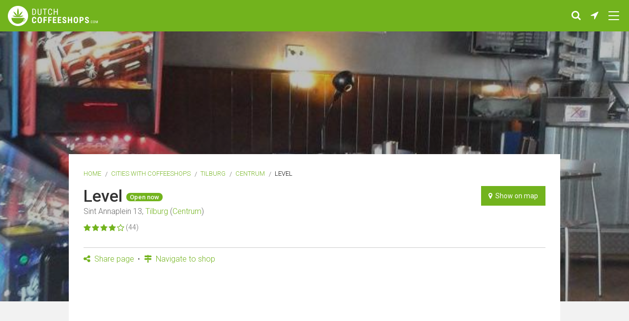

--- FILE ---
content_type: text/html; charset=UTF-8
request_url: https://dutchcoffeeshops.com/in/tilburg/level
body_size: 16742
content:
 <!doctype html>
<html class="no-js     js-main-content
" lang="en">
<head>
                        <!-- Google tag (gtag.js) -->
            <script async src="https://www.googletagmanager.com/gtag/js?id=G-KLJVTHJ2YJ"></script>
            <script>
              window.dataLayer = window.dataLayer || [];
              function gtag(){dataLayer.push(arguments);}
              gtag('js', new Date());
              gtag('config', 'G-KLJVTHJ2YJ');
            </script>
        
                                <script async src="https://pagead2.googlesyndication.com/pagead/js/adsbygoogle.js?client=ca-pub-3707221209249673" crossorigin="anonymous"></script>
            <script async>
                window.addEventListener( 'load', function() {
                    
                    var banners = document.getElementsByClassName('adsbygoogle');
                    for(var i = 0; i < banners.length; i++)
                    {
                        // Ignore adsbygoogle-noablate, that (hidden) banner appears to be auto-added
                        if( !banners.item(i).classList.contains('js-lazy-ad') && !banners.item(i).classList.contains('adsbygoogle-noablate') ){
                            (adsbygoogle = window.adsbygoogle || []).push({
                                google_ad_client: "ca-pub-3707221209249673"
                            });
                            console.log('non lazy ad pushed');
                        }
                    }
                } );
            </script>
        
        <script async src="https://fundingchoicesmessages.google.com/i/pub-3707221209249673?ers=1" nonce="JcIngfGuUnuDsQJlpk-tYw"></script><script nonce="JcIngfGuUnuDsQJlpk-tYw">(function() {function signalGooglefcPresent() {if (!window.frames['googlefcPresent']) {if (document.body) {const iframe = document.createElement('iframe'); iframe.style = 'width: 0; height: 0; border: none; z-index: -1000; left: -1000px; top: -1000px;'; iframe.style.display = 'none'; iframe.name = 'googlefcPresent'; document.body.appendChild(iframe);} else {setTimeout(signalGooglefcPresent, 0);}}}signalGooglefcPresent();})();</script>

<script>(function(){/*

 Copyright The Closure Library Authors.
 SPDX-License-Identifier: Apache-2.0
*/
'use strict';var aa=function(a){var b=0;return function(){return b<a.length?{done:!1,value:a[b++]}:{done:!0}}},ba="function"==typeof Object.create?Object.create:function(a){var b=function(){};b.prototype=a;return new b},k;if("function"==typeof Object.setPrototypeOf)k=Object.setPrototypeOf;else{var m;a:{var ca={a:!0},n={};try{n.__proto__=ca;m=n.a;break a}catch(a){}m=!1}k=m?function(a,b){a.__proto__=b;if(a.__proto__!==b)throw new TypeError(a+" is not extensible");return a}:null}
var p=k,q=function(a,b){a.prototype=ba(b.prototype);a.prototype.constructor=a;if(p)p(a,b);else for(var c in b)if("prototype"!=c)if(Object.defineProperties){var d=Object.getOwnPropertyDescriptor(b,c);d&&Object.defineProperty(a,c,d)}else a[c]=b[c];a.v=b.prototype},r=this||self,da=function(){},t=function(a){return a};var u;var w=function(a,b){this.g=b===v?a:""};w.prototype.toString=function(){return this.g+""};var v={},x=function(a){if(void 0===u){var b=null;var c=r.trustedTypes;if(c&&c.createPolicy){try{b=c.createPolicy("goog#html",{createHTML:t,createScript:t,createScriptURL:t})}catch(d){r.console&&r.console.error(d.message)}u=b}else u=b}a=(b=u)?b.createScriptURL(a):a;return new w(a,v)};var A=function(){return Math.floor(2147483648*Math.random()).toString(36)+Math.abs(Math.floor(2147483648*Math.random())^Date.now()).toString(36)};var B={},C=null;var D="function"===typeof Uint8Array;function E(a,b,c){return"object"===typeof a?D&&!Array.isArray(a)&&a instanceof Uint8Array?c(a):F(a,b,c):b(a)}function F(a,b,c){if(Array.isArray(a)){for(var d=Array(a.length),e=0;e<a.length;e++){var f=a[e];null!=f&&(d[e]=E(f,b,c))}Array.isArray(a)&&a.s&&G(d);return d}d={};for(e in a)Object.prototype.hasOwnProperty.call(a,e)&&(f=a[e],null!=f&&(d[e]=E(f,b,c)));return d}
function ea(a){return F(a,function(b){return"number"===typeof b?isFinite(b)?b:String(b):b},function(b){var c;void 0===c&&(c=0);if(!C){C={};for(var d="ABCDEFGHIJKLMNOPQRSTUVWXYZabcdefghijklmnopqrstuvwxyz0123456789".split(""),e=["+/=","+/","-_=","-_.","-_"],f=0;5>f;f++){var h=d.concat(e[f].split(""));B[f]=h;for(var g=0;g<h.length;g++){var l=h[g];void 0===C[l]&&(C[l]=g)}}}c=B[c];d=Array(Math.floor(b.length/3));e=c[64]||"";for(f=h=0;h<b.length-2;h+=3){var y=b[h],z=b[h+1];l=b[h+2];g=c[y>>2];y=c[(y&3)<<
4|z>>4];z=c[(z&15)<<2|l>>6];l=c[l&63];d[f++]=""+g+y+z+l}g=0;l=e;switch(b.length-h){case 2:g=b[h+1],l=c[(g&15)<<2]||e;case 1:b=b[h],d[f]=""+c[b>>2]+c[(b&3)<<4|g>>4]+l+e}return d.join("")})}var fa={s:{value:!0,configurable:!0}},G=function(a){Array.isArray(a)&&!Object.isFrozen(a)&&Object.defineProperties(a,fa);return a};var H;var J=function(a,b,c){var d=H;H=null;a||(a=d);d=this.constructor.u;a||(a=d?[d]:[]);this.j=d?0:-1;this.h=null;this.g=a;a:{d=this.g.length;a=d-1;if(d&&(d=this.g[a],!(null===d||"object"!=typeof d||Array.isArray(d)||D&&d instanceof Uint8Array))){this.l=a-this.j;this.i=d;break a}void 0!==b&&-1<b?(this.l=Math.max(b,a+1-this.j),this.i=null):this.l=Number.MAX_VALUE}if(c)for(b=0;b<c.length;b++)a=c[b],a<this.l?(a+=this.j,(d=this.g[a])?G(d):this.g[a]=I):(d=this.l+this.j,this.g[d]||(this.i=this.g[d]={}),(d=this.i[a])?
G(d):this.i[a]=I)},I=Object.freeze(G([])),K=function(a,b){if(-1===b)return null;if(b<a.l){b+=a.j;var c=a.g[b];return c!==I?c:a.g[b]=G([])}if(a.i)return c=a.i[b],c!==I?c:a.i[b]=G([])},M=function(a,b){var c=L;if(-1===b)return null;a.h||(a.h={});if(!a.h[b]){var d=K(a,b);d&&(a.h[b]=new c(d))}return a.h[b]};J.prototype.toJSON=function(){var a=N(this,!1);return ea(a)};
var N=function(a,b){if(a.h)for(var c in a.h)if(Object.prototype.hasOwnProperty.call(a.h,c)){var d=a.h[c];if(Array.isArray(d))for(var e=0;e<d.length;e++)d[e]&&N(d[e],b);else d&&N(d,b)}return a.g},O=function(a,b){H=b=b?JSON.parse(b):null;a=new a(b);H=null;return a};J.prototype.toString=function(){return N(this,!1).toString()};var P=function(a){J.call(this,a)};q(P,J);function ha(a){var b,c=(a.ownerDocument&&a.ownerDocument.defaultView||window).document,d=null===(b=c.querySelector)||void 0===b?void 0:b.call(c,"script[nonce]");(b=d?d.nonce||d.getAttribute("nonce")||"":"")&&a.setAttribute("nonce",b)};var Q=function(a,b){b=String(b);"application/xhtml+xml"===a.contentType&&(b=b.toLowerCase());return a.createElement(b)},R=function(a){this.g=a||r.document||document};R.prototype.appendChild=function(a,b){a.appendChild(b)};var S=function(a,b,c,d,e,f){try{var h=a.g,g=Q(a.g,"SCRIPT");g.async=!0;g.src=b instanceof w&&b.constructor===w?b.g:"type_error:TrustedResourceUrl";ha(g);h.head.appendChild(g);g.addEventListener("load",function(){e();d&&h.head.removeChild(g)});g.addEventListener("error",function(){0<c?S(a,b,c-1,d,e,f):(d&&h.head.removeChild(g),f())})}catch(l){f()}};var ia=r.atob("aHR0cHM6Ly93d3cuZ3N0YXRpYy5jb20vaW1hZ2VzL2ljb25zL21hdGVyaWFsL3N5c3RlbS8xeC93YXJuaW5nX2FtYmVyXzI0ZHAucG5n"),ja=r.atob("WW91IGFyZSBzZWVpbmcgdGhpcyBtZXNzYWdlIGJlY2F1c2UgYWQgb3Igc2NyaXB0IGJsb2NraW5nIHNvZnR3YXJlIGlzIGludGVyZmVyaW5nIHdpdGggdGhpcyBwYWdlLg=="),ka=r.atob("RGlzYWJsZSBhbnkgYWQgb3Igc2NyaXB0IGJsb2NraW5nIHNvZnR3YXJlLCB0aGVuIHJlbG9hZCB0aGlzIHBhZ2Uu"),la=function(a,b,c){this.h=a;this.j=new R(this.h);this.g=null;this.i=[];this.l=!1;this.o=b;this.m=c},V=function(a){if(a.h.body&&!a.l){var b=
function(){T(a);r.setTimeout(function(){return U(a,3)},50)};S(a.j,a.o,2,!0,function(){r[a.m]||b()},b);a.l=!0}},T=function(a){for(var b=W(1,5),c=0;c<b;c++){var d=X(a);a.h.body.appendChild(d);a.i.push(d)}b=X(a);b.style.bottom="0";b.style.left="0";b.style.position="fixed";b.style.width=W(100,110).toString()+"%";b.style.zIndex=W(2147483544,2147483644).toString();b.style["background-color"]=ma(249,259,242,252,219,229);b.style["box-shadow"]="0 0 12px #888";b.style.color=ma(0,10,0,10,0,10);b.style.display=
"flex";b.style["justify-content"]="center";b.style["font-family"]="Roboto, Arial";c=X(a);c.style.width=W(80,85).toString()+"%";c.style.maxWidth=W(750,775).toString()+"px";c.style.margin="24px";c.style.display="flex";c.style["align-items"]="flex-start";c.style["justify-content"]="center";d=Q(a.j.g,"IMG");d.className=A();d.src=ia;d.style.height="24px";d.style.width="24px";d.style["padding-right"]="16px";var e=X(a),f=X(a);f.style["font-weight"]="bold";f.textContent=ja;var h=X(a);h.textContent=ka;Y(a,
e,f);Y(a,e,h);Y(a,c,d);Y(a,c,e);Y(a,b,c);a.g=b;a.h.body.appendChild(a.g);b=W(1,5);for(c=0;c<b;c++)d=X(a),a.h.body.appendChild(d),a.i.push(d)},Y=function(a,b,c){for(var d=W(1,5),e=0;e<d;e++){var f=X(a);b.appendChild(f)}b.appendChild(c);c=W(1,5);for(d=0;d<c;d++)e=X(a),b.appendChild(e)},W=function(a,b){return Math.floor(a+Math.random()*(b-a))},ma=function(a,b,c,d,e,f){return"rgb("+W(Math.max(a,0),Math.min(b,255)).toString()+","+W(Math.max(c,0),Math.min(d,255)).toString()+","+W(Math.max(e,0),Math.min(f,
255)).toString()+")"},X=function(a){a=Q(a.j.g,"DIV");a.className=A();return a},U=function(a,b){0>=b||null!=a.g&&0!=a.g.offsetHeight&&0!=a.g.offsetWidth||(na(a),T(a),r.setTimeout(function(){return U(a,b-1)},50))},na=function(a){var b=a.i;var c="undefined"!=typeof Symbol&&Symbol.iterator&&b[Symbol.iterator];b=c?c.call(b):{next:aa(b)};for(c=b.next();!c.done;c=b.next())(c=c.value)&&c.parentNode&&c.parentNode.removeChild(c);a.i=[];(b=a.g)&&b.parentNode&&b.parentNode.removeChild(b);a.g=null};var pa=function(a,b,c,d,e){var f=oa(c),h=function(l){l.appendChild(f);r.setTimeout(function(){f?(0!==f.offsetHeight&&0!==f.offsetWidth?b():a(),f.parentNode&&f.parentNode.removeChild(f)):a()},d)},g=function(l){document.body?h(document.body):0<l?r.setTimeout(function(){g(l-1)},e):b()};g(3)},oa=function(a){var b=document.createElement("div");b.className=a;b.style.width="1px";b.style.height="1px";b.style.position="absolute";b.style.left="-10000px";b.style.top="-10000px";b.style.zIndex="-10000";return b};var L=function(a){J.call(this,a)};q(L,J);var qa=function(a){J.call(this,a)};q(qa,J);var ra=function(a,b){this.l=a;this.m=new R(a.document);this.g=b;this.i=K(this.g,1);b=M(this.g,2);this.o=x(K(b,4)||"");this.h=!1;b=M(this.g,13);b=x(K(b,4)||"");this.j=new la(a.document,b,K(this.g,12))};ra.prototype.start=function(){sa(this)};
var sa=function(a){ta(a);S(a.m,a.o,3,!1,function(){a:{var b=a.i;var c=r.btoa(b);if(c=r[c]){try{var d=O(P,r.atob(c))}catch(e){b=!1;break a}b=b===K(d,1)}else b=!1}b?Z(a,K(a.g,14)):(Z(a,K(a.g,8)),V(a.j))},function(){pa(function(){Z(a,K(a.g,7));V(a.j)},function(){return Z(a,K(a.g,6))},K(a.g,9),K(a.g,10),K(a.g,11))})},Z=function(a,b){a.h||(a.h=!0,a=new a.l.XMLHttpRequest,a.open("GET",b,!0),a.send())},ta=function(a){var b=r.btoa(a.i);a.l[b]&&Z(a,K(a.g,5))};(function(a,b){r[a]=function(c){for(var d=[],e=0;e<arguments.length;++e)d[e-0]=arguments[e];r[a]=da;b.apply(null,d)}})("__h82AlnkH6D91__",function(a){"function"===typeof window.atob&&(new ra(window,O(qa,window.atob(a)))).start()});}).call(this);

window.__h82AlnkH6D91__("[base64]/[base64]/[base64]/[base64]");</script>    
    <meta charset="utf-8" />
    <meta name="viewport" content="width=device-width, initial-scale=1.0" />

        <title>
        Coffeeshop Level in Tilburg, The Netherlands | DutchCoffeeshops.com    </title>

    <link rel="shortcut icon" href="/assets/images/favicon/favicon.ico" type="image/x-icon" />
<link rel="apple-touch-icon" sizes="57x57" href="/assets/images/favicon/apple-touch-icon-57x57.png">
<link rel="apple-touch-icon" sizes="60x60" href="/assets/images/favicon/apple-touch-icon-60x60.png">
<link rel="apple-touch-icon" sizes="72x72" href="/assets/images/favicon/apple-touch-icon-72x72.png">
<link rel="apple-touch-icon" sizes="76x76" href="/assets/images/favicon/apple-touch-icon-76x76.png">
<link rel="apple-touch-icon" sizes="114x114" href="/assets/images/favicon/apple-touch-icon-114x114.png">
<link rel="apple-touch-icon" sizes="120x120" href="/assets/images/favicon/apple-touch-icon-120x120.png">
<link rel="apple-touch-icon" sizes="144x144" href="/assets/images/favicon/apple-touch-icon-144x144.png">
<link rel="apple-touch-icon" sizes="152x152" href="/assets/images/favicon/apple-touch-icon-152x152.png">
<link rel="apple-touch-icon" sizes="180x180" href="/assets/images/favicon/apple-touch-icon-180x180.png">
<link rel="icon" type="image/png" href="/assets/images/favicon/favicon-16x16.png" sizes="16x16">
<link rel="icon" type="image/png" href="/assets/images/favicon/favicon-32x32.png" sizes="32x32">
<link rel="icon" type="image/png" href="/assets/images/favicon/favicon-96x96.png" sizes="96x96">
<link rel="icon" type="image/png" href="/assets/images/favicon/android-chrome-192x192.png" sizes="192x192">
<meta name="msapplication-square70x70logo" content="/assets/images/favicon/smalltile.png" />
<meta name="msapplication-square150x150logo" content="/assets/images/favicon/mediumtile.png" />
<meta name="msapplication-wide310x150logo" content="/assets/images/favicon/widetile.png" />
<meta name="msapplication-square310x310logo" content="/assets/images/favicon/largetile.png" />
            <link rel="alternate" hreflang="en" href="https://dutchcoffeeshops.com/in/tilburg/level" />
        <link rel="alternate" hreflang="nl" href="https://dutchcoffeeshops.com/nl/in/tilburg/level" />
        <link rel="alternate" hreflang="de" href="https://dutchcoffeeshops.com/de/in/tilburg/level" />
        <link rel="alternate" hreflang="fr" href="https://dutchcoffeeshops.com/fr/in/tilburg/level" />
        <link rel="alternate" hreflang="x-default" href="https://dutchcoffeeshops.com/in/tilburg/level" />
    
    
            <meta name="keywords" content="Level, Tilburg, coffeeshop, coffeehouse, coffee shop, coffee shops, near me, weed, cannabis, smoke, cannabis store, cannabis dispensary, cannabis shop">
    <meta name="description" content="Coffeeshop Level in Tilburg. View the location of this coffee shop on our map. Find more info, address, opening hours, photos and reviews of this coffeeshop. ">

            <meta property="og:title" content="Level in Tilburg, The Netherlands | DutchCoffeeshops.com">
    <meta property="og:description" content="Level in Tilburg. View the location of this coffee shop on our map. Find more info, address, opening hours, photos and reviews of this coffeeshop. ">
    <meta property="og:type" content="website">
    <meta property="og:url" content="https://dutchcoffeeshops.com/in/tilburg/level">
    <meta property="og:image" content="https://dutchcoffeeshops.com/uploads/04/93/81993dc52b5854be31d400d66e84fe13-1200x630.jpeg">
    <meta property="og:image:width" content="1200"> 
    <meta property="og:image:height" content="630"> 

        <meta name="twitter:card" content="summary">
    <meta name="twitter:site" content="">
    <meta name="twitter:title" content="Level in Tilburg, The Netherlands | DutchCoffeeshops.com">
    <meta name="twitter:description" content="Level in Tilburg. View the location of this coffee shop on our map. Find more info, address, opening hours, photos and reviews of this coffeeshop. ">
    <meta name="twitter:image" content="https://dutchcoffeeshops.com/uploads/04/93/81993dc52b5854be31d400d66e84fe13-1200x630.jpeg">
    <meta name="twitter:url" content="https://dutchcoffeeshops.com/in/tilburg/level">

            <link rel="stylesheet" href="/build/assets/css/frontend-b311905bc6.css">
    
                        
                    <script type="application/ld+json">
        {
            "@context": "https://schema.org/",
            "@type": "LocalBusiness",
            "name": "Level",
            "description": "Coffeeshop in Tilburg",
            "aggregateRating": {
                "@type": "AggregateRating",
                "ratingValue": "86",
                "bestRating": "100",
                "ratingCount": "262"
            }
        }
        </script>
    </head>
<body class="is-desktop   ">

        <main class="page-wrapper">
        <header>
            <div class="header-wrapper text-center">
                <a href="https://dutchcoffeeshops.com" class="logo-wrapper"><img src="/assets/images/frontend/logo_dutchcoffeeshops.png" alt="Logo DutchCoffeeshops.com"></a>
                <ul class="header-icon-wrapper">
    <li class="header-icon-item">
        <a href="#" class="header-icon-anchor js-toggle-search" title="Search shop name, address or city"><span class="fa fa-search"></span></a>
    </li>
     
    <li class="header-icon-item">
        <a href="/near-me" class="header-icon-anchor" title="Coffeeshops near me"><span class="fa fa-location-arrow"></span></a>
    </li>
    <li class="header-icon-item">
        <button type="button" class="header-icon-anchor nav-icon js-nav-trigger" title="Menu" data-overlay-type="navigation">
            <span class="nav-icon-inner js-nav-inner"></span>
        </button>
    </li>
</ul>            </div>
            <div class="search-wrapper js-search-wrapper">
    <form method="post" accept-charset="UTF-8" action="https://dutchcoffeeshops.com/search">
        <span class="icn-search-wrapper icn-search fa fa-search"></span>
        <span class="icn-search-wrapper icn-remove fa fa-remove hide js-icn-remove"></span>
        <input placeholder="Search shop name, address or city" class="search js-search-input" name="search" type="text">
    </form>
</div>        </header>
                    <div class="row">
                            <div class="hero-wrapper" data-interchange="[/uploads/04/93/81993dc52b5854be31d400d66e84fe13-480x320.jpeg, small], 
                                                    [/uploads/04/93/81993dc52b5854be31d400d66e84fe13-640x450.jpeg, medium], 
                                                    [/uploads/04/93/81993dc52b5854be31d400d66e84fe13-2560x1024.jpeg, large]"></div>
    
    <article class="page-content-wrapper margin-top-xlarge u-bg-white large-10 large-centered">
        <header class="content-wrapper no-padding-bottom no-margin-bottom">
            <ul class="breadcrumbs">
                <li><a href="https://dutchcoffeeshops.com">Home</a></li>
                                    <li><a href="/in">Cities with coffeeshops</a></li>
                    <li><a href="/in/tilburg">Tilburg</a></li>                    <li><a href="https://dutchcoffeeshops.com/in/tilburg-centrum">Centrum</a></li>                    <li>Level</li>                            </ul>

                                    <div class="small-flex-col-1 large-flex-col-2 flex-parent space-between">
                <div class="flex-col">
                    <h1 class="post-title no-margin-bottom no-padding">
                        Level 
                         
                            <div class="badge">Open now</div>
                                            </h1>
                                                                                <div class="content-small-text margin-bottom-small">
                        Sint Annaplein 13, <a href="/in/tilburg">Tilburg</a> (<a href="https://dutchcoffeeshops.com/in/tilburg-centrum">Centrum</a>)                    </div>
                    <div class="flex-parent space-between">
                        <div class="rating-wrapper margin-bottom-medium">
                                                                                                <span class="fa fa-star"></span>
                                                                                                                                <span class="fa fa-star"></span>
                                                                                                                                <span class="fa fa-star"></span>
                                                                                                                                <span class="fa fa-star"></span>
                                                                                                                                <span class="fa fa-star-o"></span>
                                                                                        <span class="rating-count">(44)</span>
                        </div>
                    </div>
                </div>
                <div class="flex-col large-text-right">
                     <a href="/in/tilburg/level/map" class="button small no-margin-bottom js-open-map"><span class="fa fa-map-marker"></span>&nbsp;&nbsp;Show on map</a>
                </div>
            </div>
            <hr class="margin-top-medium margin-bottom-small">
            <ul class="sub-nav">
                                <li>
                    <a href="#" class="js-trigger-scroll-to js-gtag-event" data-category="sharing" data-label="scroll-to-share-buttons"><span class="fa fa-share-alt"></span> Share page</a>
                </li>
                                <li>
                    <a href="https://www.google.com/maps/dir/?api=1&dir_action=navigate&destination=51.553871,5.07916" target="_blank" rel="noopener" class="js-gtag-event" data-category="navigate" data-label="google-maps"><span class="fa fa-map-signs"></span> Navigate to shop</a>
                </li>
            </ul>
        </header>
        <div class="content-wrapper">
                        <div class="responsive-content-banner" >
    <ins class="adsbygoogle "
         style="display:block"
         data-ad-client="ca-pub-3707221209249673"
         data-ad-slot="3362546114"
         data-ad-format="auto"
         data-full-width-responsive="true"></ins>
    </div>

            <div class="row">
                <div class="column small-12 xlarge-5 xlarge-push-7">
                                        <div class="margin-top-medium">
                        <h2 class="c-heading-large">Coffeeshop info</h2>
                                                    <ul class="list-wrapper icn-list margin-bottom-large">
                                                                                                <li class="icn-list-item is-opening-hours">
                                    <table class="shop-opening-hours">
                                        <tr class="font-bold">
                                            <td class="first-column">Monday</td>
                                            <td>
                                                10:00
                - 23:00
    
                                            </td>
                                        </tr>
                                        <tr >
                                            <td class="first-column">Tuesday</td>
                                            <td>
                                                10:00
                - 23:00
    
                                            </td>
                                        </tr>
                                        <tr >
                                            <td class="first-column">Wednesday</td>
                                            <td>
                                                10:00
                - 23:00
    
                                            </td>
                                        </tr>
                                        <tr >
                                            <td class="first-column">Thursday</td>
                                            <td>
                                                10:00
                - 23:00
    
                                            </td>
                                        </tr>
                                        <tr >
                                            <td class="first-column">Friday</td>
                                            <td>
                                                10:00
                - 00:00
    
                                            </td>
                                        </tr>
                                        <tr >
                                            <td class="first-column">Saturday</td>
                                            <td>
                                                10:00
                - 00:00
    
                                            </td>
                                        </tr>
                                        <tr >
                                            <td class="first-column">Sunday</td>
                                            <td>
                                                10:00
                - 23:00
    
                                            </td>
                                        </tr>
                                    </table>
                                </li>
                                 <li class="icn-list-item link-underlined">
                                                                            This coffeeshop will be selling controlled, state regulated cannabis in the future. For more information, check out the '<a href="https://dutchcoffeeshops.com/blog/state-regulated-cannabis-what-is-it-and-when-and-where-can-you-buy-it">state regulated cannabis</a>' page.                                                                    </li>
                                                                    <li class="icn-list-item is-website"><a href="https://level013.nl/" target="_blank" rel="noopener nofollow" class="word-break-all">https://level013.nl/</a></li>
                                                                                                    <li class="icn-list-item is-phone"><a href="tel:+31 13 543 3183">+31 13 543 3183</a></li>
                                                            </ul>
                                            </div>
                                        <div class="responsive-content-banner" >
    <ins class="adsbygoogle js-lazy-ad js-lazy-ad-hidden"
         style="display:block"
         data-ad-client="ca-pub-3707221209249673"
         data-ad-slot="4633650788"
         data-ad-format="auto"
         data-full-width-responsive="true"></ins>
    </div>

                                        <div class="margin-vertical-large">
                                                    <h2 class="c-heading-large">Photos</h2>
                            <div class="content-wrapper-basic thumbnail-wrapper margin-bottom-large">
                                <ul class="row no-margin small-up-3 large-up-4 block-grid-3 large-block-grid-4 list-wrapper">
                                                                            <li class="column block-grid-item thumbnail">
                                            <a href="/uploads/04/93/81993dc52b5854be31d400d66e84fe13-1920x1080.jpeg" class="js-photo-slideshow" data-rel="lightcase:photoCollection">
                                                <img src="/uploads/04/93/81993dc52b5854be31d400d66e84fe13-200x200.jpeg" alt="Level">
                                            </a>
                                        </li>
                                                                            <li class="column block-grid-item thumbnail">
                                            <a href="/uploads/14/93/b6b2f420dcc4652f664ce70f51d8a40d-1920x1080.jpeg" class="js-photo-slideshow" data-rel="lightcase:photoCollection">
                                                <img src="/uploads/14/93/b6b2f420dcc4652f664ce70f51d8a40d-200x200.jpeg" alt="Level">
                                            </a>
                                        </li>
                                                                            <li class="column block-grid-item thumbnail">
                                            <a href="/uploads/14/93/0f55035c29e02f705829492066821b7d-1920x1080.jpeg" class="js-photo-slideshow" data-rel="lightcase:photoCollection">
                                                <img src="/uploads/14/93/0f55035c29e02f705829492066821b7d-200x200.jpeg" alt="Level">
                                            </a>
                                        </li>
                                                                            <li class="column block-grid-item thumbnail">
                                            <a href="/uploads/14/93/d9f311d6475b45de09a16cff47ee6e9a-1920x1080.jpeg" class="js-photo-slideshow" data-rel="lightcase:photoCollection">
                                                <img src="/uploads/14/93/d9f311d6475b45de09a16cff47ee6e9a-200x200.jpeg" alt="Level">
                                            </a>
                                        </li>
                                                                            <li class="column block-grid-item thumbnail">
                                            <a href="/uploads/14/93/11883d623223217f876accf38246ce1b-1920x1080.jpeg" class="js-photo-slideshow" data-rel="lightcase:photoCollection">
                                                <img src="/uploads/14/93/11883d623223217f876accf38246ce1b-200x200.jpeg" alt="Level">
                                            </a>
                                        </li>
                                                                            <li class="column block-grid-item thumbnail">
                                            <a href="/uploads/24/93/28a61927f29c1998334ecff8d15eafc0-1920x1080.jpeg" class="js-photo-slideshow" data-rel="lightcase:photoCollection">
                                                <img src="/uploads/24/93/28a61927f29c1998334ecff8d15eafc0-200x200.jpeg" alt="Level">
                                            </a>
                                        </li>
                                                                    </ul>
                            </div>
                                            </div>
                                        <div class="margin-top-large">
                        <h2 class="c-heading-large">5 closest coffeeshops</h2>
                        <ul class="list-wrapper margin-bottom-large">
                                                            <li class="list-item js-shop-list-item"  data-id="126">
    <a href="/in/tilburg/koffieshop-pasja" class="shop-wrapper ">
        <figure class="image-wrapper">
                            <img src="/uploads/26/08/948f2d67839f619a432525961b4682e7-88x95.jpeg" class="image" alt="Koffieshop Pasja">
                                        <figcaption class="image-caption">Open now</figcaption>
                    </figure>
        <div class="content-wrapper">
                            <div class="content-title js-shop-title">Koffieshop Pasja</div>
                        <div class="content-small-text">Bredaseweg 123, Tilburg</div>
                            <div class="content-footer">
                    <div class="rating-wrapper">
                                                                                    <span class="fa fa-star"></span>
                                                                                                                <span class="fa fa-star"></span>
                                                                                                                <span class="fa fa-star"></span>
                                                                                                                <span class="fa fa-star"></span>
                                                                                                                <span class="fa fa-star-o"></span>
                                                                            <span class="rating-count">(80)</span>
                    </div>
                                            <div class="near-me">
                            <span class="fa fa-location-arrow"></span>
                            <span>0km</span>
                        </div>
                                    </div>
                    </div>
    </a>
</li>
                                                            <li class="list-item js-shop-list-item"  data-id="807">
    <a href="/in/tilburg/coffeeshop-de-muze-tilburg" class="shop-wrapper ">
        <figure class="image-wrapper">
                            <img src="/uploads/69/27/2300bc425d07991cb5b594ee456bed94-88x95.jpeg" class="image" alt="Coffeeshop de Muze Tilburg">
                                        <figcaption class="image-caption">Open now</figcaption>
                    </figure>
        <div class="content-wrapper">
                            <div class="content-title js-shop-title">Coffeeshop de Muze Tilburg</div>
                        <div class="content-small-text">Tuinstraat 43, Tilburg</div>
                            <div class="content-footer">
                    <div class="rating-wrapper">
                                                                                    <span class="fa fa-star"></span>
                                                                                                                <span class="fa fa-star"></span>
                                                                                                                <span class="fa fa-star"></span>
                                                                                                                <span class="fa fa-star"></span>
                                                                                                                <span class="fa fa-star-o"></span>
                                                                            <span class="rating-count">(46)</span>
                    </div>
                                            <div class="near-me">
                            <span class="fa fa-location-arrow"></span>
                            <span>0km</span>
                        </div>
                                    </div>
                    </div>
    </a>
</li>
                                                            <li class="list-item js-shop-list-item"  data-id="413">
    <a href="/in/tilburg/de-muze" class="shop-wrapper ">
        <figure class="image-wrapper">
                            <img src="/uploads/34/63/796287d94cf305a2f9986ea72898e0da-88x95.jpeg" class="image" alt="De Muze">
                                        <figcaption class="image-caption">Open now</figcaption>
                    </figure>
        <div class="content-wrapper">
                            <div class="content-title js-shop-title">De Muze</div>
                        <div class="content-small-text">Tuinstraat 43, Tilburg</div>
                            <div class="content-footer">
                    <div class="rating-wrapper">
                                                                                    <span class="fa fa-star"></span>
                                                                                                                <span class="fa fa-star"></span>
                                                                                                                <span class="fa fa-star"></span>
                                                                                                                <span class="fa fa-star"></span>
                                                                                                                <span class="fa fa-star-o"></span>
                                                                            <span class="rating-count">(56)</span>
                    </div>
                                            <div class="near-me">
                            <span class="fa fa-location-arrow"></span>
                            <span>0km</span>
                        </div>
                                    </div>
                    </div>
    </a>
</li>
                                                            <li class="list-item js-shop-list-item"  data-id="231">
    <a href="/in/tilburg/crackers" class="shop-wrapper ">
        <figure class="image-wrapper">
                            <img src="/uploads/39/53/8667fc9366b292c2cda605f1117eb174-88x95.jpeg" class="image" alt="Crackers">
                                        <figcaption class="image-caption">Open now</figcaption>
                    </figure>
        <div class="content-wrapper">
                            <div class="content-title js-shop-title">Crackers</div>
                        <div class="content-small-text">Bredaseweg 165, Tilburg</div>
                            <div class="content-footer">
                    <div class="rating-wrapper">
                                                                                    <span class="fa fa-star"></span>
                                                                                                                <span class="fa fa-star"></span>
                                                                                                                <span class="fa fa-star"></span>
                                                                                                                <span class="fa fa-star"></span>
                                                                                                                <span class="fa fa-star-o"></span>
                                                                            <span class="rating-count">(46)</span>
                    </div>
                                            <div class="near-me">
                            <span class="fa fa-location-arrow"></span>
                            <span>0km</span>
                        </div>
                                    </div>
                    </div>
    </a>
</li>
                                                            <li class="list-item js-shop-list-item"  data-id="338">
    <a href="/in/tilburg/the-grass-company-piusstraat" class="shop-wrapper ">
        <figure class="image-wrapper">
                            <img src="/uploads/15/19/72a2020706caaab0ad532e21b3f35b44-88x95.jpeg" class="image" alt="The Grass Company Piusstraat">
                                        <figcaption class="image-caption">Open now</figcaption>
                    </figure>
        <div class="content-wrapper">
                            <div class="content-title js-shop-title">The Grass Company Piusstraat</div>
                        <div class="content-small-text">Piusstraat 124, Tilburg</div>
                            <div class="content-footer">
                    <div class="rating-wrapper">
                                                                                    <span class="fa fa-star"></span>
                                                                                                                <span class="fa fa-star"></span>
                                                                                                                <span class="fa fa-star"></span>
                                                                                                                <span class="fa fa-star"></span>
                                                                                                                <span class="fa fa-star-o"></span>
                                                                            <span class="rating-count">(63)</span>
                    </div>
                                            <div class="near-me">
                            <span class="fa fa-location-arrow"></span>
                            <span>0km</span>
                        </div>
                                    </div>
                    </div>
    </a>
</li>
                                                    </ul>
                    </div>
                </div>
                <div class="column small-12 xlarge-7 xlarge-pull-5">
                                        <div class="margin-top-medium">
                        <h2 class="c-heading-large">Reviews</h2>
                                                                                    <div class="review-wrapper">
                                    <div class="content-title">Salem Ismael <small>- 6 months ago</small></div>
                                                                                                                        <span class="fa fa-star"></span>
                                                                                                                                                                <span class="fa fa-star"></span>
                                                                                                                                                                <span class="fa fa-star"></span>
                                                                                                                                                                <span class="fa fa-star"></span>
                                                                                                                                                                <span class="fa fa-star"></span>
                                                                                                                <p class="link-underlined">Randomly ended up here with a friend and they had a hash deal so we bought it and I had to say that it was one of the best hash I&#039;ve smoken since 2 years so we added the shop to our must go place. Huge surprise that one of the cashiers was from Hungary and she was very sweet and helpful.
Remek kiszolgalas :)</p>
                                </div>

                                                                                            <div class="review-wrapper">
                                    <div class="content-title">Saignem Mengnais <small>- 6 months ago</small></div>
                                                                                                                        <span class="fa fa-star"></span>
                                                                                                                                                                <span class="fa fa-star-o"></span>
                                                                                                                                                                <span class="fa fa-star-o"></span>
                                                                                                                                                                <span class="fa fa-star-o"></span>
                                                                                                                                                                <span class="fa fa-star-o"></span>
                                                                                                                <p class="link-underlined">I asked for pure it wasnt. They sold me 30/70. i asked for smooth it wasnt. Unfortunately worst place to buy your weed in Tilburg. Its the third time i got disappointed.</p>
                                </div>

                                                                                            <div class="review-wrapper">
                                    <div class="content-title">Ashley Cook <small>- 10 months ago</small></div>
                                                                                                                        <span class="fa fa-star"></span>
                                                                                                                                                                <span class="fa fa-star"></span>
                                                                                                                                                                <span class="fa fa-star"></span>
                                                                                                                                                                <span class="fa fa-star"></span>
                                                                                                                                                                <span class="fa fa-star-o"></span>
                                                                                                                <p class="link-underlined">A nice little coffeeshop I went to a couple of times. Very big menu, the Hungarian girl and Portuguese man that work there were very welcoming and chatty. The decor wasn&#039;t for me, but I will definitely be back. Thanks a lot!</p>
                                </div>

                                                                                            <div class="review-wrapper">
                                    <div class="content-title">Tommy VanDyk <small>- 11 months ago</small></div>
                                                                                                                        <span class="fa fa-star"></span>
                                                                                                                                                                <span class="fa fa-star"></span>
                                                                                                                                                                <span class="fa fa-star"></span>
                                                                                                                                                                <span class="fa fa-star-o"></span>
                                                                                                                                                                <span class="fa fa-star-o"></span>
                                                                                                                <p class="link-underlined">Super Silver Haze from hollandsehoogtes was not the best nothing with real super silver haze, the service was great .</p>
                                </div>

                                                                                            <div class="review-wrapper">
                                    <div class="content-title">Johnny De Lasar (Carsten Krone) <small>- 1 year ago</small></div>
                                                                                                                        <span class="fa fa-star"></span>
                                                                                                                                                                <span class="fa fa-star"></span>
                                                                                                                                                                <span class="fa fa-star"></span>
                                                                                                                                                                <span class="fa fa-star"></span>
                                                                                                                                                                <span class="fa fa-star-o"></span>
                                                                                                                <p class="link-underlined">4 Stars for the friendly Service and information and nice place.

I would prefer if all products would be the same price in all the shops.
( legale wiet)

Nice place to place a game or just have a stop or if you haven&rsquo;t any friends like me just look out  of the window and have a spliff or vape.

I admit it isn&rsquo;t a shop where I can stay for hours because the people take away mostly. ( because inside tobacco isn&rsquo;t allowed, and most people smoke </p>
                                </div>

                                                                                            <div class="review-wrapper">
                                    <div class="content-title">1 <small>- 1 year ago</small></div>
                                                                                                                        <span class="fa fa-star"></span>
                                                                                                                                                                <span class="fa fa-star"></span>
                                                                                                                                                                <span class="fa fa-star"></span>
                                                                                                                                                                <span class="fa fa-star"></span>
                                                                                                                                                                <span class="fa fa-star-o"></span>
                                                                                                                <p class="link-underlined">A lot of things to choose from,had my first visit,tried the soir diesel and the NYC diesel,
Not my cup of tea to be honest,got that weird smell from the sour diesel that most &quot;super lemons&quot; have around here.
The NYC diesel was nothing special either although it had better smell and comes from canadelaar which has let me down multiple times so it was to be expected,it&#039;s just a certain strain I am always looking to smoke that&#039;s why I risked it.
Got a.nice bag with gift tho,including papers,a grinder,3 cones,and tips and a joint holder.
Very fast and pleasant service.
Would definitely be going back to try other things.</p>
                                </div>

                                                                                            <div class="review-wrapper">
                                    <div class="content-title">Max Erea <small>- 1 year ago</small></div>
                                                                                                                        <span class="fa fa-star"></span>
                                                                                                                                                                <span class="fa fa-star"></span>
                                                                                                                                                                <span class="fa fa-star"></span>
                                                                                                                                                                <span class="fa fa-star"></span>
                                                                                                                                                                <span class="fa fa-star-o"></span>
                                                                                                                <p class="link-underlined">The coffeeshop looked really inviting and had a good vibe, the guy behind the bar was very friendly, we didnt hang out there so I dont know what they have on the menu but the weed was good.</p>
                                </div>

                                                                                            <div class="review-wrapper">
                                    <div class="content-title">GreyOn <small>- 1 year ago</small></div>
                                                                                                                        <span class="fa fa-star"></span>
                                                                                                                                                                <span class="fa fa-star"></span>
                                                                                                                                                                <span class="fa fa-star"></span>
                                                                                                                                                                <span class="fa fa-star"></span>
                                                                                                                                                                <span class="fa fa-star"></span>
                                                                                                                <p class="link-underlined">Very nice bud and very nice people </p>
                                </div>

                                                                                            <div class="review-wrapper">
                                    <div class="content-title">ivan delbando <small>- 1 year ago</small></div>
                                                                                                                        <span class="fa fa-star"></span>
                                                                                                                                                                <span class="fa fa-star"></span>
                                                                                                                                                                <span class="fa fa-star"></span>
                                                                                                                                                                <span class="fa fa-star"></span>
                                                                                                                                                                <span class="fa fa-star"></span>
                                                                                                                <p class="link-underlined">The best coffeeshop in Tilburg and great people</p>
                                </div>

                                                                                            <div class="review-wrapper">
                                    <div class="content-title">Danuta Walasik <small>- 1 year ago</small></div>
                                                                                                                        <span class="fa fa-star"></span>
                                                                                                                                                                <span class="fa fa-star"></span>
                                                                                                                                                                <span class="fa fa-star"></span>
                                                                                                                                                                <span class="fa fa-star"></span>
                                                                                                                                                                <span class="fa fa-star"></span>
                                                                                                                <p class="link-underlined">The best around</p>
                                </div>

                                                                                            <div class="review-wrapper">
                                    <div class="content-title">Michał Szpilowski <small>- 1 year ago</small></div>
                                                                                                                        <span class="fa fa-star"></span>
                                                                                                                                                                <span class="fa fa-star"></span>
                                                                                                                                                                <span class="fa fa-star-o"></span>
                                                                                                                                                                <span class="fa fa-star-o"></span>
                                                                                                                                                                <span class="fa fa-star-o"></span>
                                                                                                                <p class="link-underlined">it&#039;s good, but if you pay in cash, count the money, because recently a woman cashier overpaid me by plus or minus 15 euros.</p>
                                </div>

                                                                    <div class="responsive-content-banner" >
    <ins class="adsbygoogle js-lazy-ad js-lazy-ad-hidden"
         style="display:block"
         data-ad-client="ca-pub-3707221209249673"
         data-ad-slot="7259814122"
         data-ad-format="auto"
         data-full-width-responsive="true"></ins>
    </div>

                                                                                            <div class="review-wrapper">
                                    <div class="content-title">Ali Phillips <small>- 2 years ago</small></div>
                                                                                                                        <span class="fa fa-star"></span>
                                                                                                                                                                <span class="fa fa-star"></span>
                                                                                                                                                                <span class="fa fa-star-o"></span>
                                                                                                                                                                <span class="fa fa-star-o"></span>
                                                                                                                                                                <span class="fa fa-star-o"></span>
                                                                                                                <p class="link-underlined">Bought 2 sorts of weed none of them were what they said they were ,first and last visit</p>
                                </div>

                                                                                            <div class="review-wrapper">
                                    <div class="content-title">MD BA <small>- 2 years ago</small></div>
                                                                                                                        <span class="fa fa-star"></span>
                                                                                                                                                                <span class="fa fa-star"></span>
                                                                                                                                                                <span class="fa fa-star"></span>
                                                                                                                                                                <span class="fa fa-star"></span>
                                                                                                                                                                <span class="fa fa-star"></span>
                                                                                                                <p class="link-underlined">Amazing people, good service and most important very good stuff. 5 star is little.</p>
                                </div>

                                                                                            <div class="review-wrapper">
                                    <div class="content-title">PaRaZyTu KTMS <small>- 2 years ago</small></div>
                                                                                                                        <span class="fa fa-star"></span>
                                                                                                                                                                <span class="fa fa-star"></span>
                                                                                                                                                                <span class="fa fa-star"></span>
                                                                                                                                                                <span class="fa fa-star"></span>
                                                                                                                                                                <span class="fa fa-star"></span>
                                                                                                                <p class="link-underlined">you can&#039;t be upset when you enjoy a hot coffee in a place full of positive energy</p>
                                </div>

                                                                                            <div class="review-wrapper">
                                    <div class="content-title">Andreea Gaspar <small>- 2 years ago</small></div>
                                                                                                                        <span class="fa fa-star"></span>
                                                                                                                                                                <span class="fa fa-star"></span>
                                                                                                                                                                <span class="fa fa-star"></span>
                                                                                                                                                                <span class="fa fa-star"></span>
                                                                                                                                                                <span class="fa fa-star"></span>
                                                                                                                <p class="link-underlined">The music you hear here is medicine for the soul and the coffee is a wonderful stimulus for the brain ❤️</p>
                                </div>

                                                                                            <div class="review-wrapper">
                                    <div class="content-title">Cristi Sandor <small>- 2 years ago</small></div>
                                                                                                                        <span class="fa fa-star"></span>
                                                                                                                                                                <span class="fa fa-star"></span>
                                                                                                                                                                <span class="fa fa-star"></span>
                                                                                                                                                                <span class="fa fa-star"></span>
                                                                                                                                                                <span class="fa fa-star"></span>
                                                                                                                <p class="link-underlined">Everything is good here. Friendly, helpful staff❤️</p>
                                </div>

                                                                                            <div class="review-wrapper">
                                    <div class="content-title">Sebastian Steti <small>- 2 years ago</small></div>
                                                                                                                        <span class="fa fa-star"></span>
                                                                                                                                                                <span class="fa fa-star"></span>
                                                                                                                                                                <span class="fa fa-star"></span>
                                                                                                                                                                <span class="fa fa-star"></span>
                                                                                                                                                                <span class="fa fa-star"></span>
                                                                                                                <p class="link-underlined">I recommend one of the best coffee shops in Tilburg</p>
                                </div>

                                                                                            <div class="review-wrapper">
                                    <div class="content-title">Jan Kowalski <small>- 2 years ago</small></div>
                                                                                                                        <span class="fa fa-star"></span>
                                                                                                                                                                <span class="fa fa-star"></span>
                                                                                                                                                                <span class="fa fa-star"></span>
                                                                                                                                                                <span class="fa fa-star"></span>
                                                                                                                                                                <span class="fa fa-star"></span>
                                                                                                                <p class="link-underlined">very nice service, I was there for the first time a while ago and they even have wax for 40e 0.5, I am also very pleasantly surprised with the assortment,</p>
                                </div>

                                                                                            <div class="review-wrapper">
                                    <div class="content-title">Luka LOZANČIĆ <small>- 2 years ago</small></div>
                                                                                                                        <span class="fa fa-star"></span>
                                                                                                                                                                <span class="fa fa-star"></span>
                                                                                                                                                                <span class="fa fa-star"></span>
                                                                                                                                                                <span class="fa fa-star"></span>
                                                                                                                                                                <span class="fa fa-star"></span>
                                                                                                                <p class="link-underlined">Polite workers, good customer service, great music and good enviroment</p>
                                </div>

                                                                                            <div class="review-wrapper">
                                    <div class="content-title">DIVER DAN BULT <small>- 2 years ago</small></div>
                                                                                                                        <span class="fa fa-star"></span>
                                                                                                                                                                <span class="fa fa-star"></span>
                                                                                                                                                                <span class="fa fa-star"></span>
                                                                                                                                                                <span class="fa fa-star"></span>
                                                                                                                                                                <span class="fa fa-star"></span>
                                                                                                                <p class="link-underlined">Great coffeeshop
Nice selection of weed
And good coffee
They also have a chess board if you&#039;re up for a game</p>
                                </div>

                                                                                            <div class="review-wrapper">
                                    <div class="content-title">pretty prakash <small>- 3 years ago</small></div>
                                                                                                                        <span class="fa fa-star"></span>
                                                                                                                                                                <span class="fa fa-star"></span>
                                                                                                                                                                <span class="fa fa-star"></span>
                                                                                                                                                                <span class="fa fa-star"></span>
                                                                                                                                                                <span class="fa fa-star"></span>
                                                                                                                <p class="link-underlined">The Zero pre-rolled joint are amazing. Gelato gives body effect for 2hrs.. I loved it..&hearts;️</p>
                                </div>

                                                                                            <div class="review-wrapper">
                                    <div class="content-title">Adam Rasskowski <small>- 3 years ago</small></div>
                                                                                                                        <span class="fa fa-star"></span>
                                                                                                                                                                <span class="fa fa-star"></span>
                                                                                                                                                                <span class="fa fa-star"></span>
                                                                                                                                                                <span class="fa fa-star-o"></span>
                                                                                                                                                                <span class="fa fa-star-o"></span>
                                                                                                                <p class="link-underlined">they often have small buds.  A tall lady with short hair has a problem when you ask for a different bag.</p>
                                </div>

                                                                                            <div class="review-wrapper">
                                    <div class="content-title">S&ouml;t&eacute;t Kasz&aacute;s <small>- 3 years ago</small></div>
                                                                                                                        <span class="fa fa-star"></span>
                                                                                                                                                                <span class="fa fa-star"></span>
                                                                                                                                                                <span class="fa fa-star"></span>
                                                                                                                                                                <span class="fa fa-star"></span>
                                                                                                                                                                <span class="fa fa-star"></span>
                                                                                                                <p class="link-underlined">They accept card and cash, good weeds and hash also joints, my favorite is the Pure Spliff and the simple weed joint. Also you can get a drink with zero/weed joint, you can smoke inside and drink a coffee also. 1 rule, the joint has to be pure, no tabaco.</p>
                                </div>

                                                                                            <div class="review-wrapper">
                                    <div class="content-title">jan van rooijen <small>- 3 years ago</small></div>
                                                                                                                        <span class="fa fa-star"></span>
                                                                                                                                                                <span class="fa fa-star"></span>
                                                                                                                                                                <span class="fa fa-star"></span>
                                                                                                                                                                <span class="fa fa-star"></span>
                                                                                                                                                                <span class="fa fa-star"></span>
                                                                                                                <p class="link-underlined">very nice personell and very good weed
the store is simple and clean with lots to choose from</p>
                                </div>

                                                                                            <div class="review-wrapper">
                                    <div class="content-title">Better Shwerpy <small>- 3 years ago</small></div>
                                                                                                                        <span class="fa fa-star"></span>
                                                                                                                                                                <span class="fa fa-star"></span>
                                                                                                                                                                <span class="fa fa-star"></span>
                                                                                                                                                                <span class="fa fa-star"></span>
                                                                                                                                                                <span class="fa fa-star"></span>
                                                                                                                <p class="link-underlined">Great prices and weed quality. Lacking in variety but besides that it&#039;s great. You can also pay with Visa here which is a big upside.</p>
                                </div>

                                                                                            <div class="review-wrapper">
                                    <div class="content-title">Juliano 33 <small>- 3 years ago</small></div>
                                                                                                                        <span class="fa fa-star"></span>
                                                                                                                                                                <span class="fa fa-star-o"></span>
                                                                                                                                                                <span class="fa fa-star-o"></span>
                                                                                                                                                                <span class="fa fa-star-o"></span>
                                                                                                                                                                <span class="fa fa-star-o"></span>
                                                                                                                <p class="link-underlined">Very bad the seller was angry, don&rsquo;t buy   &laquo;&nbsp;USA&nbsp;&raquo; weed are extremely bad and super expensive</p>
                                </div>

                                                                                            <div class="review-wrapper">
                                    <div class="content-title">Ari <small>- 3 years ago</small></div>
                                                                                                                        <span class="fa fa-star"></span>
                                                                                                                                                                <span class="fa fa-star"></span>
                                                                                                                                                                <span class="fa fa-star"></span>
                                                                                                                                                                <span class="fa fa-star"></span>
                                                                                                                                                                <span class="fa fa-star"></span>
                                                                                                                <p class="link-underlined">Little expensive but quality is amazing!</p>
                                </div>

                                                                                            <div class="review-wrapper">
                                    <div class="content-title">C S <small>- 3 years ago</small></div>
                                                                                                                        <span class="fa fa-star"></span>
                                                                                                                                                                <span class="fa fa-star"></span>
                                                                                                                                                                <span class="fa fa-star-o"></span>
                                                                                                                                                                <span class="fa fa-star-o"></span>
                                                                                                                                                                <span class="fa fa-star-o"></span>
                                                                                                                <p class="link-underlined">I asked for one thing but got something completely different. Bud tender was not listening.</p>
                                </div>

                                                                                            <div class="review-wrapper">
                                    <div class="content-title">Kiwi lllt <small>- 3 years ago</small></div>
                                                                                                                        <span class="fa fa-star"></span>
                                                                                                                                                                <span class="fa fa-star"></span>
                                                                                                                                                                <span class="fa fa-star"></span>
                                                                                                                                                                <span class="fa fa-star"></span>
                                                                                                                                                                <span class="fa fa-star-o"></span>
                                                                                                                <p class="link-underlined">Went here because they have their menu on their website which is really nice. Wanted to get a new grinder as well, which they advertise as on their website as having a variety of grinders. They only had 1 and it&#039;s the cheapest one you can get.
Parking isn&#039;t the best here, it&#039;s often really busy so don&#039;t go by car.
Northern lights was really good, and it cost 45 euros for 5 grams.</p>
                                </div>

                                                                                            <div class="review-wrapper">
                                    <div class="content-title">CNET Payments <small>- 4 years ago</small></div>
                                                                                                                        <span class="fa fa-star"></span>
                                                                                                                                                                <span class="fa fa-star"></span>
                                                                                                                                                                <span class="fa fa-star"></span>
                                                                                                                                                                <span class="fa fa-star"></span>
                                                                                                                                                                <span class="fa fa-star"></span>
                                                                                                                <p class="link-underlined">Wow! The gelato is a must try, very fruity flavor!</p>
                                </div>

                                                                                            <div class="review-wrapper">
                                    <div class="content-title">Volen Gerov <small>- 4 years ago</small></div>
                                                                                                                        <span class="fa fa-star"></span>
                                                                                                                                                                <span class="fa fa-star"></span>
                                                                                                                                                                <span class="fa fa-star"></span>
                                                                                                                                                                <span class="fa fa-star"></span>
                                                                                                                                                                <span class="fa fa-star"></span>
                                                                                                                <p class="link-underlined">Great herbs, good service plus great music</p>
                                </div>

                                                                                            <div class="review-wrapper">
                                    <div class="content-title">Meat Luncheon <small>- 5 years ago</small></div>
                                                                                                                        <span class="fa fa-star"></span>
                                                                                                                                                                <span class="fa fa-star"></span>
                                                                                                                                                                <span class="fa fa-star"></span>
                                                                                                                                                                <span class="fa fa-star"></span>
                                                                                                                                                                <span class="fa fa-star"></span>
                                                                                                                <p class="link-underlined">Good staff</p>
                                </div>

                                                                                            <div class="review-wrapper">
                                    <div class="content-title">Bartek Gozdur <small>- 5 years ago</small></div>
                                                                                                                        <span class="fa fa-star"></span>
                                                                                                                                                                <span class="fa fa-star-o"></span>
                                                                                                                                                                <span class="fa fa-star-o"></span>
                                                                                                                                                                <span class="fa fa-star-o"></span>
                                                                                                                                                                <span class="fa fa-star-o"></span>
                                                                                                                <p class="link-underlined">I buy northen light , and 0 efrect . Very expanisve. I AM disapointed</p>
                                </div>

                                                                                            <div class="review-wrapper">
                                    <div class="content-title">Giovanni Silvestri <small>- 6 years ago</small></div>
                                                                                                                        <span class="fa fa-star"></span>
                                                                                                                                                                <span class="fa fa-star"></span>
                                                                                                                                                                <span class="fa fa-star"></span>
                                                                                                                                                                <span class="fa fa-star"></span>
                                                                                                                                                                <span class="fa fa-star-o"></span>
                                                                                                                <p class="link-underlined">price little bit over the average in Tilburg
top quality and best customer care </p>
                                </div>

                                                                                            <div class="review-wrapper">
                                    <div class="content-title">Aritro Ghosh <small>- 6 years ago</small></div>
                                                                                                                        <span class="fa fa-star"></span>
                                                                                                                                                                <span class="fa fa-star"></span>
                                                                                                                                                                <span class="fa fa-star"></span>
                                                                                                                                                                <span class="fa fa-star"></span>
                                                                                                                                                                <span class="fa fa-star"></span>
                                                                                                                <p class="link-underlined">One of the beat places to score weed n hash in the town of Tilburg.</p>
                                </div>

                                                                                            <div class="review-wrapper">
                                    <div class="content-title">A Google user <small>- 6 years ago</small></div>
                                                                                                                        <span class="fa fa-star"></span>
                                                                                                                                                                <span class="fa fa-star-o"></span>
                                                                                                                                                                <span class="fa fa-star-o"></span>
                                                                                                                                                                <span class="fa fa-star-o"></span>
                                                                                                                                                                <span class="fa fa-star-o"></span>
                                                                                                                <p class="link-underlined">Out of the three times i&#039;ve intended to visit this coffeeshop, it was closed twice with a note on the window. Come on guys, with an attitude like that you might as well keep the place closed indefenitly.</p>
                                </div>

                                                                                            <div class="review-wrapper">
                                    <div class="content-title">H Sayouf <small>- 6 years ago</small></div>
                                                                                                                        <span class="fa fa-star"></span>
                                                                                                                                                                <span class="fa fa-star-o"></span>
                                                                                                                                                                <span class="fa fa-star-o"></span>
                                                                                                                                                                <span class="fa fa-star-o"></span>
                                                                                                                                                                <span class="fa fa-star-o"></span>
                                                                                                                <p class="link-underlined">Niet mijn ding ik rook allen sigaretten</p>
                                </div>

                                                                                            <div class="review-wrapper">
                                    <div class="content-title">John Guerin <small>- 7 years ago</small></div>
                                                                                                                        <span class="fa fa-star"></span>
                                                                                                                                                                <span class="fa fa-star"></span>
                                                                                                                                                                <span class="fa fa-star"></span>
                                                                                                                                                                <span class="fa fa-star"></span>
                                                                                                                                                                <span class="fa fa-star"></span>
                                                                                                                <p class="link-underlined">Great little place.</p>
                                </div>

                                                                                            <div class="review-wrapper">
                                    <div class="content-title">S. Schneider <small>- 7 years ago</small></div>
                                                                                                                        <span class="fa fa-star"></span>
                                                                                                                                                                <span class="fa fa-star"></span>
                                                                                                                                                                <span class="fa fa-star"></span>
                                                                                                                                                                <span class="fa fa-star"></span>
                                                                                                                                                                <span class="fa fa-star-o"></span>
                                                                                                                <p class="link-underlined">Ist in Ordnung, Qualit&auml;t passt und Preis ist auch ok, k&ouml;nnte mehr Auswahl vorhanden sein .</p>
                                </div>

                                                                                            <div class="review-wrapper">
                                    <div class="content-title">sven branders <small>- 7 years ago</small></div>
                                                                                                                        <span class="fa fa-star"></span>
                                                                                                                                                                <span class="fa fa-star"></span>
                                                                                                                                                                <span class="fa fa-star"></span>
                                                                                                                                                                <span class="fa fa-star"></span>
                                                                                                                                                                <span class="fa fa-star"></span>
                                                                                                                <p class="link-underlined">Lekker rustig chillen</p>
                                </div>

                                                                                            <div class="review-wrapper">
                                    <div class="content-title">Sonya Smirnova <small>- 7 years ago</small></div>
                                                                                                                        <span class="fa fa-star"></span>
                                                                                                                                                                <span class="fa fa-star"></span>
                                                                                                                                                                <span class="fa fa-star"></span>
                                                                                                                                                                <span class="fa fa-star-o"></span>
                                                                                                                                                                <span class="fa fa-star-o"></span>
                                                                                                                <p class="link-underlined">Good weed. You can&#039;t smoke inside though.</p>
                                </div>

                                                                                            <div class="review-wrapper">
                                    <div class="content-title">Sonya <small>- 7 years ago</small></div>
                                                                                                                        <span class="fa fa-star"></span>
                                                                                                                                                                <span class="fa fa-star"></span>
                                                                                                                                                                <span class="fa fa-star"></span>
                                                                                                                                                                <span class="fa fa-star-o"></span>
                                                                                                                                                                <span class="fa fa-star-o"></span>
                                                                                                                <p class="link-underlined">Good weed. You can&#039;t smoke inside though.</p>
                                </div>

                                                                                            <div class="review-wrapper">
                                    <div class="content-title">Marchel Prins <small>- 8 years ago</small></div>
                                                                                                                        <span class="fa fa-star"></span>
                                                                                                                                                                <span class="fa fa-star"></span>
                                                                                                                                                                <span class="fa fa-star"></span>
                                                                                                                                                                <span class="fa fa-star"></span>
                                                                                                                                                                <span class="fa fa-star"></span>
                                                                                                                <p class="link-underlined">Erg goede kwaliteit wiet &amp; hasj. Vriendelijk personeel, gezellige tent om wat te drinken/roken.</p>
                                </div>

                                                                                            <div class="review-wrapper">
                                    <div class="content-title">Vivi Underhill <small>- 8 years ago</small></div>
                                                                                                                        <span class="fa fa-star"></span>
                                                                                                                                                                <span class="fa fa-star"></span>
                                                                                                                                                                <span class="fa fa-star"></span>
                                                                                                                                                                <span class="fa fa-star"></span>
                                                                                                                                                                <span class="fa fa-star"></span>
                                                                                                                <p class="link-underlined">Altijd lekker kunnen zitten, leuk gezelschap en goede kwaliteit wiet. Merci!</p>
                                </div>

                                                                                                                                    </div>
                </div>
            </div>
        </div>
    </article>

        <section class="page-content-wrapper margin-top-large u-bg-white large-10 large-centered">
        <header class="content-wrapper no-padding-bottom no-margin-bottom">
            <h2 class="c-heading-xlarge">Blog articles about cannabis</h2>
            <p class="link-underlined">Read more about cannabis in our <a href="https://dutchcoffeeshops.com/blog">blog articles</a>.</p>
        </header>
        <div class="content-wrapper">
            <div class="flex-parent flex-wrap small-flex-col-1 medium-flex-col-2 xlarge-flex-col-4">
                <article class="card-wrapper flex-col">
    <div class="u-full-height u-bg-white">
        <a href="/blog/closure-coffeeshops-roermond" class="card-v-figure">
                        <img src="/assets/images/frontend/blog/closure-coffeeshops-roermond/sky-and-skunk-thumb.jpg" alt="Closure of coffee shops in Roermond: new location in sight" class="card-v-image">
        </a>
        <div class="card-v-content flex-parent space-between direction-column">
            <header class="card-v-header">
                <h2 class="card-v-title">
                    <a href="/blog/closure-coffeeshops-roermond" class="card-v-title-anchor">Closure of coffeeshops in Roermond: new location in sight</a>
                </h2>
            </header>
        </div>
    </div>
</article>    <article class="card-wrapper flex-col">
    <div class="u-full-height u-bg-white">
        <a href="/blog/make-your-own-cannabutter" class="card-v-figure">
                        <img src="/assets/images/frontend/blog/make-your-own-cannabutter/cannabutter-thumb.jpg" alt="Make your own cannabutter" class="card-v-image">
        </a>
        <div class="card-v-content flex-parent space-between direction-column">
            <header class="card-v-header">
                <h2 class="card-v-title">
                    <a href="/blog/make-your-own-cannabutter" class="card-v-title-anchor">Smoking cannabis is unhealthy; make your own cannabutter!</a>
                </h2>
            </header>
        </div>
    </div>
</article>    <article class="card-wrapper flex-col">
    <div class="u-full-height u-bg-white">
        <a href="/blog/participating-in-traffic-after-using-cannabis-everything-you-need-to-know" class="card-v-figure">
                        <img src="/assets/images/frontend/blog/cannabis-in-traffic/participate-in-traffic-cannabis-thumb.jpg" alt="Participating in traffic after using Cannabis: everything you need to know" class="card-v-image">
        </a>
        <div class="card-v-content flex-parent space-between direction-column">
            <header class="card-v-header">
                <h2 class="card-v-title">
                    <a href="/blog/participating-in-traffic-after-using-cannabis-everything-you-need-to-know" class="card-v-title-anchor">Participating in traffic after using Cannabis: everything you need to know</a>
                </h2>
            </header>
        </div>
    </div>
</article>    <article class="card-wrapper flex-col">
    <div class="u-full-height u-bg-white">
        <a href="/blog/state-regulated-cannabis-what-is-it-and-when-and-where-can-you-buy-it" class="card-v-figure">
                        <img src="/assets/images/frontend/blog/state-regulated-cannabis/state-regulated-cannabis-thumb.jpg" alt="State-regulated cannabis. What is it and when and where can you buy it?" class="card-v-image">
        </a>
        <div class="card-v-content flex-parent space-between direction-column">
            <header class="card-v-header">
                <h2 class="card-v-title">
                    <a href="/blog/state-regulated-cannabis-what-is-it-and-when-and-where-can-you-buy-it" class="card-v-title-anchor">State-regulated cannabis. What is it and when and where can you buy it?</a>
                </h2>
            </header>
        </div>
    </div>
</article>            </div>
        </div>
        <footer class="content-wrapper text-center no-padding-top">
            <a href="https://dutchcoffeeshops.com/blog" class="button small no-margin-bottom">Go to blog page</a>
        </footer>
    </section>
            </div>
                    <div class="row">
        <div class="column small-12">
            <div class="share-button-wrapper text-center js-target-element" id="js-share-wrapper">
    <h3 class="c-heading-small margin-bottom-small">Share this page via</h3>
    <ul class="share-button-list flex-parent align-center">
        <li class="share-button-item"><a href="https://www.facebook.com/sharer/sharer.php?u=https://dutchcoffeeshops.com/in/tilburg/level" target="_blank" rel="noopener" class="share-button-anchor js-gtag-event" data-category="sharing" data-label="facebook"><span class="fa fa-facebook"></span></a></li>
        <li class="share-button-item"><a href="https://twitter.com/share?text=Check this coffeeshop &#039;Level&#039; in Tilburg - The Netherlands!&url=https://dutchcoffeeshops.com/in/tilburg/level" target="_blank" rel="noopener" class="share-button-anchor js-gtag-event" data-category="sharing" data-label="twitter"><span class="fa fa-twitter"></span></a></li>
                <li class="share-button-item"><a href="https://www.reddit.com/submit?url=https://dutchcoffeeshops.com/in/tilburg/level&title=Check this coffeeshop &#039;Level&#039; in Tilburg - The Netherlands!" target="_blank" rel="noopener" class="share-button-anchor js-gtag-event" data-category="sharing" data-label="reddit"><span class="fa fa-reddit-alien"></span></a></li>
        <li class="share-button-item"><a href="mailto:?subject=DutchCoffeeshops.com&body=Check this coffeeshop &#039;Level&#039; in Tilburg - The Netherlands! https://dutchcoffeeshops.com/in/tilburg/level" target="_blank" rel="noopener" class="share-button-anchor js-gtag-event" data-category="sharing" data-label="email"><span class="fa fa-envelope"></span></a></li>
        <li class="share-button-item"><button type="button" id="js-copy-button" class="share-button-anchor js-gtag-event" data-category="sharing" data-label="copy"><span class="fa fa-files-o"></span></button></li>
    </ul>
    <textarea id="js-copy-wrapper" class="outside-dom">https://dutchcoffeeshops.com/in/tilburg/level</textarea>
</div>        </div>
    </div>
        <footer class="footer-wrapper-simple">
    <div class="row">
        <div class="column large-10 xlarge-8 xxlarge-7 large-centered">
            <div class="row">
                <div class="column small-6 margin-vertical-medium">
                    <ul class="list-wrapper footer-list">
                        <li><a href="https://dutchcoffeeshops.com">Home</a></li>
                        <li><a href="https://dutchcoffeeshops.com/near-me">Coffeeshops near me</a></li>
                        <li><a href="https://dutchcoffeeshops.com/all-coffeeshops">All coffeeshops</a></li>
                        <li><a href="https://dutchcoffeeshops.com/in">Cities</a></li>
                        <li><a href="https://dutchcoffeeshops.com/blog">Blog</a></li>
                    </ul>
                </div>
                <div class="column small-6 margin-vertical-medium">
                    <p class="font-small margin-bottom-small">Looking for Smartshops in the Netherlands? Make sure to check out our sister site <a href="https://dutchsmartshops.com/" target="_blank">DutchSmartshops.com</a> as well:</p>
                    <a href="https://dutchsmartshops.com" target="_blank">
                        <img src="/assets/images/frontend/logo-dutchsmartshops.svg" width="130" height="29" alt="DutchSmartshops.com">
                    </a>
                </div>
            </div>
        </div>
    </div>
    <div class="row">
        <div class="column large-10 xlarge-8 xxlarge-7 large-centered">
            <hr class="no-margin-top">
            <p class="font-small paragraph-bottom">
                &copy; 2026 DutchCoffeeshops.com | <a href="https://dutchcoffeeshops.com/faq">FAQ</a> | <a href="https://dutchcoffeeshops.com/terms-of-service">Terms of Service</a> | <a href="https://dutchcoffeeshops.com/privacy-statement">Privacy statement</a> | <a href="javascript:googlefc.callbackQueue.push(googlefc.showRevocationMessage)">Cookie settings</a>.
            </p>
        </div>
    </div>
</footer>        <div class="overlay-wrapper js-overlay-wrapper" data-overlay-type="navigation">
    <button type="button" class="nav-icon js-nav-trigger" data-overlay-type="navigation">
        <span class="nav-icon-inner js-nav-inner"></span>
    </button>
    <nav class="navigation-wrapper">
    <ul class="navigation-list list-unstyle">
        <li class="navigation-item">
            <a href="https://dutchcoffeeshops.com" class="navigation-anchor">Home</a>
        </li>
        <li class="navigation-item">
            <a href="/near-me" class="navigation-anchor">Coffeeshops near me</a>
        </li>
        <li class="navigation-item">
            <a href="/all-coffeeshops" class="navigation-anchor">All coffeeshops</a>
        </li>
        <li class="navigation-item">
            <a href="/in" class="navigation-anchor">Cities</a>
        </li>
        <li class="navigation-item">
            <a href="/blog" class="navigation-anchor">Blog</a>
        </li>
        <li class="navigation-item">
            <a href="/faq" class="navigation-anchor">FAQ</a>
        </li>
        <li class="navigation-item">
            <a href="/terms-of-service" class="navigation-anchor"><small>Terms of Service</small></a>
        </li>
        <li class="navigation-item">
            <a href="/privacy-statement" class="navigation-anchor"><small>Privacy statement</small></a>
        </li>
        <li class="navigation-item">
            <a href="https://dutchcoffeeshops.com/in/tilburg/level" class="navigation-language">EN</a>
            <a href="https://dutchcoffeeshops.com/nl/in/tilburg/level" class="navigation-language">NL</a>
            <a href="https://dutchcoffeeshops.com/de/in/tilburg/level" class="navigation-language">DE</a>
            <a href="https://dutchcoffeeshops.com/fr/in/tilburg/level" class="navigation-language">FR</a>
        </li>
    </ul>
</nav></div>    </main>

                        <script src="/build/assets/js/frontend-c6139b3fc5.js"></script>
                            <script>
                    $(document).foundation();

        var locale = 'en';
        var shop_ids = '844';

        /* Search functionality */
        var search_func = new search();
        search_func.init();

        /* Scroll to top */
        var scroll_to_top_func = new scroll_to_top();
        scroll_to_top_func.init();

        /* Switch view functionality */
        var switch_view_func = new switch_view();
        switch_view_func.init();

        /* Navigation */
        var navigation_func = new navigation();
        navigation_func.init();

        /* Map initialization functionality */
                                                var asynchronous_map_func = new asynchronous_map();
                asynchronous_map_func.init();
                    
                    var gtag_events_func = new gtag_events();
            gtag_events_func.init('https://dutchcoffeeshops.com/in/tilburg/level');
        
        /* Scroll to next element */
        var scroll_to_element_func = new scroll_to_element();
        scroll_to_element_func.setListenerScrollToElement();

        /* Copy url to clipboard */
        var copy_to_clipboard_func = new copy_to_clipboard('URL has been successfully copied, thanks for sharing!');
        copy_to_clipboard_func.init();

                
    var lightcase_func = new lightcase();
    lightcase_func.initPhotoSlideshow();
    </script>
    
            <noscript>
            <style>
    body{overflow:hidden;}
</style>
<div class="blackout">

    <style scoped>
    .blackout{
        width:100%; height:100%; 
        display:block; 
        background:rgba(0,0,0,0.8);
        position:fixed; top:0; left:0; bottom:0; right:0; z-index:10000; 
        margin:auto;
    }
    #noscript_popup {
        position: relative;
        top: 50%;
        margin: -250px auto 0;
        padding: 0 10px 0 16px;
        width: 700px;
        height: 400px;
        background-color:#ffffff;
        border: 16px solid #fff;
        line-height: 1.25;
        color: #333;
    }
    #noscript_popup span {
        margin: 28px 0 0 0;
        font-family: Roboto, sans-serif;
        font-weight: normal;
        font-size: 33px;
        line-height: 44px;
        display:block;
    }
    #noscript_popup p {
        margin: 33px 0 0 0;
        font-family: Roboto, sans-serif;
        font-size: 20px;*
        font-weight: lighter;
    }
    #noscript_popup p a{
        color:#5eb9fd;
        font-size:20px;
    }

    </style>

    <div id="noscript_popup">
        <span>JavaScript is turned off.</span>
        <p>
            For full functionality of this website it is required Javascript is enabled.            <br />
            <br />
            See instructions <a href="https://www.enable-javascript.com/en/" target="_blank">how to enable on JavaScript in your browser</a>.        </p> 
    </div>
</div>        </noscript>
    
    </body>
</html>

--- FILE ---
content_type: text/html; charset=utf-8
request_url: https://www.google.com/recaptcha/api2/aframe
body_size: 264
content:
<!DOCTYPE HTML><html><head><meta http-equiv="content-type" content="text/html; charset=UTF-8"></head><body><script nonce="0R_eD1mqAny7d-8EbssFJg">/** Anti-fraud and anti-abuse applications only. See google.com/recaptcha */ try{var clients={'sodar':'https://pagead2.googlesyndication.com/pagead/sodar?'};window.addEventListener("message",function(a){try{if(a.source===window.parent){var b=JSON.parse(a.data);var c=clients[b['id']];if(c){var d=document.createElement('img');d.src=c+b['params']+'&rc='+(localStorage.getItem("rc::a")?sessionStorage.getItem("rc::b"):"");window.document.body.appendChild(d);sessionStorage.setItem("rc::e",parseInt(sessionStorage.getItem("rc::e")||0)+1);localStorage.setItem("rc::h",'1768848973814');}}}catch(b){}});window.parent.postMessage("_grecaptcha_ready", "*");}catch(b){}</script></body></html>

--- FILE ---
content_type: application/javascript; charset=utf-8
request_url: https://fundingchoicesmessages.google.com/f/AGSKWxVogxQTbqkK7QMKifvinZ_wdjl4HG0vjDiByklQ8vAeopX4aHeHZRj1BduAg6yLqJf0QJk04KEZaHJZBj9FTslUQQz_D1eNERmXB75QubZVkPLe4O63P_gOI1AS5yY3YodEFWUs-ySjWdOeHGKVD_Dobj_CEhCSyefR8KWmq4IgaVAUHFFalTT-7GHS/_/ad_squares./adyoulike./Adsplex-/ads_code_/xclicks.
body_size: -1290
content:
window['e1364068-da69-4e37-804f-ea31c844f607'] = true;